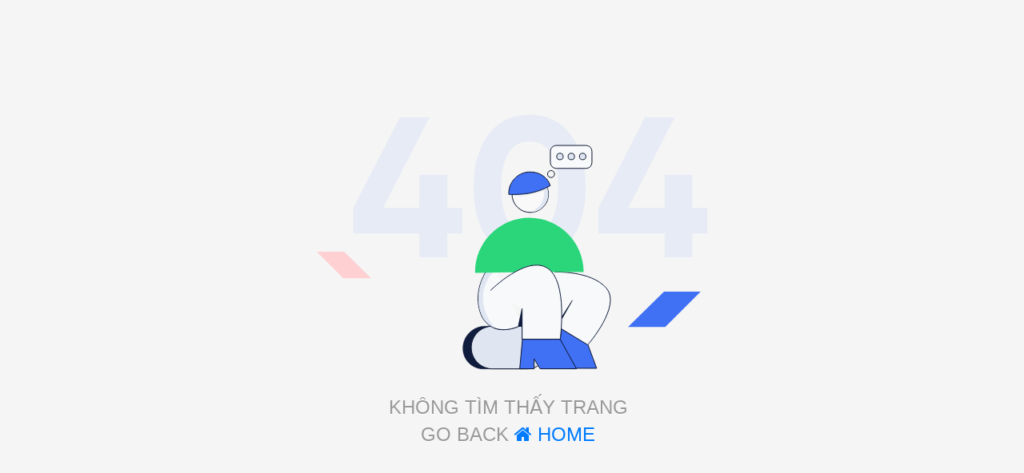

--- FILE ---
content_type: text/html; charset=UTF-8
request_url: https://samngoclinhvietnam.com.vn/404.php
body_size: 696
content:
<!DOCTYPE html>
<html>
<head>
	<meta charset="utf-8">
	<meta http-equiv="X-UA-Compatible" content="IE=edge">
	<title>404</title>
	<link rel="stylesheet" href="https://stackpath.bootstrapcdn.com/bootstrap/4.3.1/css/bootstrap.min.css" integrity="sha384-ggOyR0iXCbMQv3Xipma34MD+dH/1fQ784/j6cY/iJTQUOhcWr7x9JvoRxT2MZw1T" crossorigin="anonymous">
	<link href="/font-awesome-4.6.0/css/font-awesome.min.css" type="text/css" rel="stylesheet" />
	<link href="https://fonts.googleapis.com/css?family=Open+Sans:300,400&amp;subset=vietnamese" rel="stylesheet">
	<style>
#error-page{
  display: flex;
  justify-content: center;
  align-items: center;
  height: 100vh;
  width: 100%; 
}
.error-code{
  font-size: 180px;
  line-height: 180px;
  color: #f5acac;
  text-shadow: 0 1px #944040;
  float: right;
}
.error-message{
  font-size: 24px;
  line-height: 34px;
  text-transform: uppercase;
  color: #999;
  text-shadow: 0 1px #fff;
  margin-right: 10px;
  text-align: center;
  margin-top: 30px;
}
#error-img {
	width: 100%;
	margin: 0 auto;
}
#error-img img{
  width: 100%;
}
	</style>
</head>
<body style="background: #f5f5f5">
	<div class="container">
		<div  id="error-page">
			<div>
				<div id="error-img">
					<img src="/images/404.svg" alt="404" >
				</div>
				<p class="error-message">
					Không tìm thấy trang<br />
					Go Back <a href="/index.html" title="Home"><i class="fa fa-home"></i> Home</a>
				</p>
			</div>
		</div>
	</div>
</body>
</html>

--- FILE ---
content_type: image/svg+xml
request_url: https://samngoclinhvietnam.com.vn/images/404.svg
body_size: 1934
content:
<?xml version="1.0" encoding="UTF-8"?>
<svg width="489px" height="320px" viewBox="0 0 489 320" version="1.1" xmlns="http://www.w3.org/2000/svg" xmlns:xlink="http://www.w3.org/1999/xlink">
    <!-- Generator: Sketch 55.2 (78181) - https://sketchapp.com -->
    <title>404</title>
    <desc>Created with Sketch.</desc>
    <g id="Page-1" stroke="none" stroke-width="1" fill="none" fill-rule="evenodd">
        <g id="0.0.1-404" transform="translate(-573.000000, -200.000000)">
            <g id="404" transform="translate(573.000000, 200.500000)">
                <path d="M181.820312,116.75 L181.820312,148.75 L163.070312,148.75 L163.070312,178.5 L128.320312,178.5 L128.320312,148.75 L45.5703125,148.75 L45.5703125,116.75 L103.820312,3.5 L140.820312,3.5 L82.8203125,116.75 L128.320312,116.75 L128.320312,75.25 L163.070312,75.25 L163.070312,116.75 L181.820312,116.75 Z M266.023437,182 C221.523437,182 196.023437,145 196.023437,91 C196.023437,37 221.523437,0 266.023437,0 C310.773437,0 336.023437,37 336.023437,91 C336.023437,145 310.773437,182 266.023437,182 Z M266.023437,148.25 C289.523437,148.25 301.773437,128 301.773437,91 C301.773437,54 289.523437,33.5 266.023437,33.5 C242.523437,33.5 230.523437,54 230.523437,91 C230.523437,128 242.523437,148.25 266.023437,148.25 Z M488.226562,116.75 L488.226562,148.75 L469.476562,148.75 L469.476562,178.5 L434.726562,178.5 L434.726562,148.75 L351.976562,148.75 L351.976562,116.75 L410.226562,3.5 L447.226562,3.5 L389.226562,116.75 L434.726562,116.75 L434.726562,75.25 L469.476562,75.25 L469.476562,116.75 L488.226562,116.75 Z" fill-opacity="0.08" fill="#4070F4" fill-rule="nonzero"></path>
                <g id="a-ill-NetworkStandby/white/800x480" transform="translate(182.000000, 38.500000)">
                    <path d="M74.65,242.47 L74.65,226.3 L70.76,226.3 C63.67,229.37 48.17,234.3 35.31,226.3 L28.48,226.3 C13.1138208,226.305521 0.66,238.76382 0.66,254.13 C0.665518712,268.233066 12.096934,279.664481 26.2,279.67 L74.2,279.67 C86.9025492,279.67 97.2006142,269.372549 97.2006142,256.67 L97.2006142,249.34 C97.2170303,247.022373 96.8798049,244.715751 96.2,242.5 L74.65,242.47 Z" id="Path" stroke="#101C3D" stroke-width="0.5" fill="#101C3D" fill-rule="nonzero"></path>
                    <path d="M74.65,242.47 L74.65,226.29 L70.76,226.29 C63.7,229.35 48.31,234.29 35.48,226.4 C21.2530744,227.635166 10.521291,239.853734 11.1320611,254.12111 C11.7428313,268.388485 23.4795649,279.645202 37.76,279.66 L80.94,279.66 C89.9093964,279.660722 98.2793968,275.156168 103.219362,267.669725 C108.159327,260.183283 109.008612,250.716149 105.48,242.47 L74.65,242.47 Z" id="Path" stroke="#0C152E" fill="#DFE6F2" fill-rule="nonzero"></path>
                    <path d="M74.65,224.41 C74.65,224.41 43.24,242.47 26,217.15 C26,217.15 5.66,185.92 37.09,146.9" id="Path" stroke="#101C3D" fill="#F7F9FB"></path>
                    <path d="M156.87,249.32 L123.58,229.73 L123.5,229.8 C123,237.47 122.26,242.47 122.26,242.47 L109.1,242.47 L94.59,255.24 L109.91,264.65 L116.35,254.16 L131.35,278.94 L167.82,278.94 L156.87,249.32 Z" id="Path" stroke="#0C152E" fill="#4070F4" fill-rule="nonzero"></path>
                    <path d="M115.17,158.47 C115.17,158.47 160.75,156.38 180,178.66 C199.25,200.94 156.7,249.57 156.7,249.57 L124.17,229.82" id="Path" stroke="#101C3D" fill="#F7F9FB"></path>
                    <path d="M137.45,193.85 C136.45,195.85 124.11,217.17 124.11,217.17" id="Path" stroke="#0C152E" fill="#F9F9F9" fill-rule="nonzero"></path>
                    <polygon id="Path" stroke="#0C152E" fill="#4070F4" fill-rule="nonzero" points="75.04 242.67 122.19 242.67 142.63 279.59 97.2 279.59 89.63 267.28 89.63 279.59 71.65 279.59"></polygon>
                    <ellipse id="Oval" stroke="#0C152E" fill="#0C152E" fill-rule="nonzero" cx="84.78" cy="94.58" rx="10.13" ry="3.04"></ellipse>
                    <circle id="Oval" stroke="#0C152E" fill="#F9F9F9" fill-rule="nonzero" cx="84.82" cy="61.11" r="22.79"></circle>
                    <path d="M107,56.85 C106.353378,53.1562259 104.512545,49.7766806 101.76,47.23 C101.33,46.8 100.88,46.4 100.43,46.02 L100,45.68 L99,44.94 L98.52,44.62 C98.1266667,44.3733333 97.7366667,44.1433333 97.35,43.93 L97.01,43.74 C96.5269494,43.4816709 96.0294639,43.2512917 95.52,43.05 C95.32,42.96 95.12,42.89 94.92,42.82 C94.72,42.75 94.28,42.58 93.92,42.48 L93.2,42.26 L92.3,42.04 C92.05,42.04 91.8,41.92 91.54,41.88 C91.07,41.79 90.59,41.72 90.11,41.67 C89.63,41.62 89.45,41.67 89.11,41.6 L88.49,41.6 C88.14,41.6 87.8,41.6 87.49,41.6 L86.98,41.6 C85.7072781,41.6685043 84.4444585,41.8627842 83.21,42.18 L83.02,42.18 C82.62,42.28 82.23,42.41 81.84,42.54 L81.53,42.65 C76.3112888,44.5030896 72.1407305,48.5097396 70.08,53.65 C70.69,58.34 66.53,54.78 70.47,58.03 C70.58,58.13 58.8,59.11 62.39,61.39 C70.83,66.75 102.08,56.68 102.08,56.68 C103.19,62.74 100.44,71.47 95.75,76.16 C93.97,77.94 88.75,82.65 86.61,83.59 C90.99,83.21 96.39,81.35 99.74,77.99 C104.57,73.16 108.81,66.1 106.99,56.84 L107,56.85 Z" id="Path" fill="#DFE6F2" fill-rule="nonzero"></path>
                    <path d="M84.44,59.66 C72.7,61.86 58,61.47 58,61.47 C57.0902951,46.8905996 68.0994366,34.301711 82.67,33.26 C97.17,32.26 107.5,41.2 109.75,50.42 C101.854573,54.8180267 93.3119065,57.9367245 84.44,59.66 Z" id="Path" stroke="#0C152E" fill="#4070F4" fill-rule="nonzero"></path>
                    <path d="M29.42,158.93 L38.17,158.93 C38.17,158.93 9.25,187.19 40.17,228.22 C40.17,228.22 15.95,220.82 20.66,182.86 C21.8778311,174.359365 24.8618384,166.207848 29.42,158.93 L29.42,158.93 Z" id="Path" fill="#DFE6F2" fill-rule="nonzero"></path>
                    <path d="M106.05,153.33 C108.262735,154.719053 110.235096,156.458378 111.89,158.48 L151.63,158.48 C151.454848,121.069225 121.170775,90.7851521 83.76,90.61 C46.53,90.61 15.89,121.25 15.89,158.48 C15.89,158.82 15.89,159.16 15.89,159.48 L65.08,158.74 C78.63,151.05 94.2,146.04 106.05,153.33 Z" id="Path" fill="#2BD67B" fill-rule="nonzero"></path>
                    <path d="M74.65,203.98 L74.65,242.47 L122.26,242.47 C122.26,242.47 132.39,169.54 106.05,153.33 C79.71,137.12 35,181.68 35,181.68" id="Path" stroke="#101C3D" fill="#F7F9FB"></path>
                    <path d="M74.12,204.14 L74.85,226.29 C74.85,226.29 70.62,227.22 69.44,226.29 L74.12,204.14 Z" id="Path" fill="#101C3D" fill-rule="nonzero"></path>
                    <polyline id="Path" fill="#101C3D" fill-rule="nonzero" points="124.47 217.26 137.1 193.8 124.47 213.65"></polyline>
                    <rect id="Rectangle" stroke="#0C152E" fill="#F7F9FB" x="109.96" y="0.04" width="51.98" height="28.73" rx="7.39"></rect>
                    <circle id="Oval" stroke="#0C152E" fill="#DFE6F2" fill-rule="nonzero" cx="121.92" cy="13.86" r="4.02"></circle>
                    <circle id="Oval" stroke="#0C152E" fill="#DFE6F2" fill-rule="nonzero" cx="136.13" cy="13.86" r="4.02"></circle>
                    <circle id="Oval" stroke="#0C152E" fill="#DFE6F2" fill-rule="nonzero" cx="150.33" cy="13.86" r="4.02"></circle>
                    <circle id="Oval" stroke="#0C152E" cx="110.81" cy="35.85" r="4.37"></circle>
                </g>
                <polygon id="Path" fill="#4070F4" fill-rule="nonzero" points="389 265.78 435.53 265.78 479.81 221.5 434.03 221.5"></polygon>
                <polygon id="Path" fill="#FFD0D1" fill-rule="nonzero" points="67.93 204.63 33.12 204.63 0 171.5 34.25 171.5"></polygon>
            </g>
        </g>
    </g>
</svg>